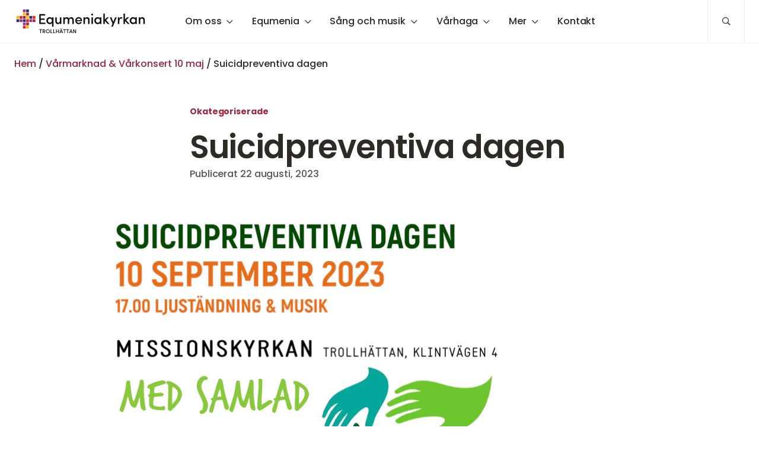

--- FILE ---
content_type: text/html; charset=UTF-8
request_url: https://equmeniakyrkan.se/trollhattan/2023/08/22/suicidpreventiva-dagen/
body_size: 21106
content:
<!DOCTYPE html>
<html class="no-js" lang="sv-SE">
<head>
	<meta http-equiv="Content-Type" content="text/html; charset=UTF-8" />
	<meta name="viewport" content="width=device-width, initial-scale=1.0" />
	<meta http-equiv="X-UA-Compatible" content="IE=edge">
	<meta name="theme-color" content="#fefefe">
	<link rel="preconnect" href="https://fonts.bunny.net">
	<link href="https://fonts.bunny.net/css?family=poppins:300,400,400i,500,600,700" rel="stylesheet" />
	<meta name="format-detection" content="telephone=no">

	<meta name='robots' content='index, follow, max-image-preview:large, max-snippet:-1, max-video-preview:-1' />

	<!-- This site is optimized with the Yoast SEO plugin v26.7 - https://yoast.com/wordpress/plugins/seo/ -->
	<title>Suicidpreventiva dagen - Equmeniakyrkan Trollhättan</title>
	<link rel="canonical" href="https://equmeniakyrkan.se/trollhattan/2023/08/22/suicidpreventiva-dagen/" />
	<meta property="og:locale" content="sv_SE" />
	<meta property="og:type" content="article" />
	<meta property="og:title" content="Suicidpreventiva dagen - Equmeniakyrkan Trollhättan" />
	<meta property="og:url" content="https://equmeniakyrkan.se/trollhattan/2023/08/22/suicidpreventiva-dagen/" />
	<meta property="og:site_name" content="Equmeniakyrkan Trollhättan" />
	<meta property="article:published_time" content="2023-08-22T15:53:40+00:00" />
	<meta property="article:modified_time" content="2023-08-22T16:12:15+00:00" />
	<meta property="og:image" content="https://equmeniakyrkan.se/trollhattan/wp-content/uploads/sites/99/2023/08/2452973c-20bd-4da8-8a6e-5814621f4229.jpeg" />
	<meta property="og:image:width" content="697" />
	<meta property="og:image:height" content="543" />
	<meta property="og:image:type" content="image/jpeg" />
	<meta name="author" content="andreasglimstrand" />
	<meta name="twitter:card" content="summary_large_image" />
	<meta name="twitter:label1" content="Skriven av" />
	<meta name="twitter:data1" content="andreasglimstrand" />
	<meta name="twitter:label2" content="Beräknad lästid" />
	<meta name="twitter:data2" content="1 minut" />
	<script type="application/ld+json" class="yoast-schema-graph">{"@context":"https://schema.org","@graph":[{"@type":"Article","@id":"https://equmeniakyrkan.se/trollhattan/2023/08/22/suicidpreventiva-dagen/#article","isPartOf":{"@id":"https://equmeniakyrkan.se/trollhattan/2023/08/22/suicidpreventiva-dagen/"},"author":{"name":"andreasglimstrand","@id":"https://equmeniakyrkan.se/trollhattan/#/schema/person/f032475120a8e5471d63594b255bc3ff"},"headline":"Suicidpreventiva dagen","datePublished":"2023-08-22T15:53:40+00:00","dateModified":"2023-08-22T16:12:15+00:00","mainEntityOfPage":{"@id":"https://equmeniakyrkan.se/trollhattan/2023/08/22/suicidpreventiva-dagen/"},"wordCount":2,"publisher":{"@id":"https://equmeniakyrkan.se/trollhattan/#organization"},"image":{"@id":"https://equmeniakyrkan.se/trollhattan/2023/08/22/suicidpreventiva-dagen/#primaryimage"},"thumbnailUrl":"https://equmeniakyrkan.se/trollhattan/wp-content/uploads/sites/99/2023/08/2452973c-20bd-4da8-8a6e-5814621f4229.jpeg","inLanguage":"sv-SE"},{"@type":"WebPage","@id":"https://equmeniakyrkan.se/trollhattan/2023/08/22/suicidpreventiva-dagen/","url":"https://equmeniakyrkan.se/trollhattan/2023/08/22/suicidpreventiva-dagen/","name":"Suicidpreventiva dagen - Equmeniakyrkan Trollhättan","isPartOf":{"@id":"https://equmeniakyrkan.se/trollhattan/#website"},"primaryImageOfPage":{"@id":"https://equmeniakyrkan.se/trollhattan/2023/08/22/suicidpreventiva-dagen/#primaryimage"},"image":{"@id":"https://equmeniakyrkan.se/trollhattan/2023/08/22/suicidpreventiva-dagen/#primaryimage"},"thumbnailUrl":"https://equmeniakyrkan.se/trollhattan/wp-content/uploads/sites/99/2023/08/2452973c-20bd-4da8-8a6e-5814621f4229.jpeg","datePublished":"2023-08-22T15:53:40+00:00","dateModified":"2023-08-22T16:12:15+00:00","breadcrumb":{"@id":"https://equmeniakyrkan.se/trollhattan/2023/08/22/suicidpreventiva-dagen/#breadcrumb"},"inLanguage":"sv-SE","potentialAction":[{"@type":"ReadAction","target":["https://equmeniakyrkan.se/trollhattan/2023/08/22/suicidpreventiva-dagen/"]}]},{"@type":"ImageObject","inLanguage":"sv-SE","@id":"https://equmeniakyrkan.se/trollhattan/2023/08/22/suicidpreventiva-dagen/#primaryimage","url":"https://equmeniakyrkan.se/trollhattan/wp-content/uploads/sites/99/2023/08/2452973c-20bd-4da8-8a6e-5814621f4229.jpeg","contentUrl":"https://equmeniakyrkan.se/trollhattan/wp-content/uploads/sites/99/2023/08/2452973c-20bd-4da8-8a6e-5814621f4229.jpeg","width":697,"height":543},{"@type":"BreadcrumbList","@id":"https://equmeniakyrkan.se/trollhattan/2023/08/22/suicidpreventiva-dagen/#breadcrumb","itemListElement":[{"@type":"ListItem","position":1,"name":"Hem","item":"https://equmeniakyrkan.se/trollhattan/"},{"@type":"ListItem","position":2,"name":"Vårmarknad &amp; Vårkonsert 10 maj","item":"https://equmeniakyrkan.se/trollhattan/nyheter/"},{"@type":"ListItem","position":3,"name":"Suicidpreventiva dagen"}]},{"@type":"WebSite","@id":"https://equmeniakyrkan.se/trollhattan/#website","url":"https://equmeniakyrkan.se/trollhattan/","name":"Equmeniakyrkan Trollhättan","description":"","publisher":{"@id":"https://equmeniakyrkan.se/trollhattan/#organization"},"potentialAction":[{"@type":"SearchAction","target":{"@type":"EntryPoint","urlTemplate":"https://equmeniakyrkan.se/trollhattan/?s={search_term_string}"},"query-input":{"@type":"PropertyValueSpecification","valueRequired":true,"valueName":"search_term_string"}}],"inLanguage":"sv-SE"},{"@type":"Organization","@id":"https://equmeniakyrkan.se/trollhattan/#organization","name":"Equmeniakyrkan Trollhättan","url":"https://equmeniakyrkan.se/trollhattan/","logo":{"@type":"ImageObject","inLanguage":"sv-SE","@id":"https://equmeniakyrkan.se/trollhattan/#/schema/logo/image/","url":"https://equmeniakyrkan.se/trollhattan/wp-content/uploads/sites/99/2020/06/ek-trollhattan-1.svg","contentUrl":"https://equmeniakyrkan.se/trollhattan/wp-content/uploads/sites/99/2020/06/ek-trollhattan-1.svg","width":1254,"height":231,"caption":"Equmeniakyrkan Trollhättan"},"image":{"@id":"https://equmeniakyrkan.se/trollhattan/#/schema/logo/image/"}},{"@type":"Person","@id":"https://equmeniakyrkan.se/trollhattan/#/schema/person/f032475120a8e5471d63594b255bc3ff","name":"andreasglimstrand","image":{"@type":"ImageObject","inLanguage":"sv-SE","@id":"https://equmeniakyrkan.se/trollhattan/#/schema/person/image/","url":"https://secure.gravatar.com/avatar/79adb713657e1b54a5109e29d88412db777bccff1f50786fcf013e90fd7fe42c?s=96&d=mm&r=g","contentUrl":"https://secure.gravatar.com/avatar/79adb713657e1b54a5109e29d88412db777bccff1f50786fcf013e90fd7fe42c?s=96&d=mm&r=g","caption":"andreasglimstrand"},"url":"https://equmeniakyrkan.se/trollhattan/author/andreasglimstrand/"}]}</script>
	<!-- / Yoast SEO plugin. -->


<link rel="alternate" type="text/calendar" title="Equmeniakyrkan Trollhättan &raquo; iCal-flöde" href="https://equmeniakyrkan.se/trollhattan/kalender/?ical=1" />
<style id='wp-img-auto-sizes-contain-inline-css' type='text/css'>
img:is([sizes=auto i],[sizes^="auto," i]){contain-intrinsic-size:3000px 1500px}
/*# sourceURL=wp-img-auto-sizes-contain-inline-css */
</style>

<style id='eq-external-links-inline-css' type='text/css'>

			a:not([href*='equmeniakyrkan.se/trollhattan']):not([href^='#']):not([href^='/']):not([class*='fancybox']):not([id*='fancybox']):after{
				display: inline-block;
			    font-style: normal;
			    font-variant: normal;
			    text-rendering: auto;
			    -webkit-font-smoothing: antialiased;
			    font-family: "Font Awesome 5 Pro";
			    font-weight: 400;
			    content: "\F35D";
			    color: inherit;
			    vertical-align: middle;
				font-size: 0.6em;
				margin-left: 0.75em;
			}
			.wp-block-image a:after,
			a.without-external-link-icon:after{
				display: none!important;
			}
/*# sourceURL=eq-external-links-inline-css */
</style>
<link rel='stylesheet' id='tribe-events-pro-mini-calendar-block-styles-css' href='https://equmeniakyrkan.se/trollhattan/wp-content/plugins/events-calendar-pro/build/css/tribe-events-pro-mini-calendar-block.css?ver=7.7.11' type='text/css' media='all' />
<style id='classic-theme-styles-inline-css' type='text/css'>
/*! This file is auto-generated */
.wp-block-button__link{color:#fff;background-color:#32373c;border-radius:9999px;box-shadow:none;text-decoration:none;padding:calc(.667em + 2px) calc(1.333em + 2px);font-size:1.125em}.wp-block-file__button{background:#32373c;color:#fff;text-decoration:none}
/*# sourceURL=/wp-includes/css/classic-themes.min.css */
</style>
<link rel='stylesheet' id='fancybox-css' href='https://equmeniakyrkan.se/trollhattan/wp-content/plugins/easy-fancybox/fancybox/1.5.4/jquery.fancybox.min.css?ver=6.9' type='text/css' media='screen' />
<style id='fancybox-inline-css' type='text/css'>
#fancybox-outer{background:#ffffff}#fancybox-content{background:#ffffff;border-color:#ffffff;color:#000000;}#fancybox-title,#fancybox-title-float-main{color:#fff}
/*# sourceURL=fancybox-inline-css */
</style>
<link rel='stylesheet' id='equmenisk-variables-css' href='https://equmeniakyrkan.se/trollhattan/wp-content/themes/equmenisk/assets/styles/dist/variables.css?ver=1.1.0' type='text/css' media='all' />
<link rel='stylesheet' id='equmenisk-screen-css' href='https://equmeniakyrkan.se/trollhattan/wp-content/themes/equmenisk/assets/styles/dist/screen.css?ver=1.1.0' type='text/css' media='all' />
<link rel='stylesheet' id='equmenisk-print-css' href='https://equmeniakyrkan.se/trollhattan/wp-content/themes/equmenisk/assets/styles/dist/print.css?ver=1.1.0' type='text/css' media='print' />
<link rel='stylesheet' id='equmenisk-shelf-css' href='https://equmeniakyrkan.se/trollhattan/wp-content/themes/equmenisk/assets/styles/dist/components/shelf.css?ver=1.1.0' type='text/css' media='screen' />
<style id='bm-block-posts-inline-css' type='text/css'>
.post-item .post-item-title{color:var(--theme--palette--body-text);font-size:var(--theme--font-size--h5);font-weight:var(--theme--font-weight--semibold);margin:0 0 .25em}.post-item .post-item-title a{color:inherit}.post-item:hover .post-item .post-item-title{color:var(--theme--palette--links);text-decoration:underline}.posts-list .post-item{align-items:flex-start;display:-webkit-box;display:-ms-flexbox;display:flex;flex-flow:column;margin-bottom:2rem}@media only screen and (min-width:560px){.posts-list .post-item{align-items:center;flex-flow:row}}.posts-list .post-item:last-child{margin-bottom:0}.post-item-thumbnail{background-color:#414141;margin:0 0 1rem;position:relative}@media only screen and (min-width:560px){.posts-list .post-item-thumbnail{flex:0 1 10rem;flex-shrink:0;margin-bottom:0;margin-right:2rem;max-width:10rem}}@media only screen and (min-width:640px){.posts-list .post-item-thumbnail{flex:0 1 15rem;flex-shrink:0;max-width:15rem}}.post-item-thumbnail img{aspect-ratio:1/1;-o-object-fit:cover;object-fit:cover}.post-item-body{align-items:flex-start;display:-webkit-box;display:-ms-flexbox;display:flex;flex:1 1 auto;flex-flow:column}.post-item-category{font-family:var(--theme--font-family--alt);font-size:var(--theme--font-size--xsmall);font-weight:var(--theme--font-weight--medium);margin-bottom:.5em;text-transform:uppercase}.post-item-category,a.post-item-category-link{color:var(--theme--palette--eyebrow)}.post-item-date{color:var(--theme--palette--body-text-light);font-family:var(--theme--font-family--alt);font-size:var(--theme--font-size--small);margin-bottom:.5em;margin-top:.5em}.post-item-excerpt{max-width:35rem}.posts-has-four-columns .post-item-excerpt,.posts.has-4-columns .post-item-excerpt{font-size:var(--theme--font-size--medium)}.post-item-cta{margin:0}

/*# sourceURL=https://equmeniakyrkan.se/trollhattan/wp-content/themes/equmenisk/assets/styles/dist/blocks/posts.css */
</style>
<link rel='stylesheet' id='single-post-css' href='https://equmeniakyrkan.se/trollhattan/wp-content/themes/equmenisk/assets/styles/dist/templates/single-post.css?ver=1.1.0' type='text/css' media='all' />
<style id='bm-block-hero-inline-css' type='text/css'>
.hero{align-items:center;background-position:50%;background-repeat:no-repeat;background-size:cover;display:-webkit-box;display:-ms-flexbox;display:flex;flex-flow:column;justify-content:center;overflow:hidden;padding-bottom:3rem;padding-top:3rem;position:relative;text-align:center}.hero.is-style-cover{height:100vh;max-height:70rem;min-height:35rem}.hero.has-figure-image,.hero.has-figure-video{min-height:22rem}@media only screen and (min-width:768px){.hero.has-figure-image,.hero.has-figure-video{min-height:30rem}}@media only screen and (min-width:1024px){.hero.has-figure-image,.hero.has-figure-video{min-height:40rem}}.hero.has-overlay:before{background-color:var(--theme--palette--eq-medium-grey);background-image:-webkit-gradient(linear,left top,right bottom,from(var(--theme--palette--eq-medium-grey)),to(var(--theme--palette--eq-text)));background-image:linear-gradient(to bottom right,var(--theme--palette--eq-medium-grey),var(--theme--palette--eq-text));content:"";opacity:.5;z-index:var(--layer-3)}.hero-figure,.hero.has-overlay:before{display:block;height:100%;left:0;position:absolute;top:0;width:100%}.hero-figure{margin:0;z-index:var(--layer-2)}.hero-figure.media-object{position:absolute}.hero-figure img,.hero-figure video{bottom:0;height:100%;left:0;-o-object-fit:cover;object-fit:cover;-o-object-position:50% 50%;object-position:50% 50%;position:absolute;right:0;top:0;width:100%;z-index:var(--layer-2)}.hero-content{margin-left:auto;margin-right:auto;max-width:var(--theme--width--content-wide);padding-left:1.5rem;padding-right:1.5rem;position:relative;width:100%;z-index:var(--layer-3)}.hero-content>:last-child{margin-bottom:0}.has-overlaid-header .hero-content{padding-bottom:6rem;padding-top:9rem}.hero-eyebrow .hero.has-figure-image,.hero-subtitle .hero.has-figure-image,.hero-title .hero.has-figure-image,.hero.has-figure-video .hero-eyebrow,.hero.has-figure-video .hero-subtitle,.hero.has-figure-video .hero-title{text-shadow:rgba(0,0,0,.149) 1px 0 8px}.eyebrow.hero-eyebrow{font-family:var(--theme--font-family--alt);font-size:var(--theme--font-size--small);font-weight:var(--theme--font-weight--bold);margin-left:auto;margin-right:auto}@media only screen and (min-width:768px){.eyebrow.hero-eyebrow{font-size:var(--theme--font-size--medium)}}.hero.has-overlay .eyebrow.hero-eyebrow{color:#fff}.hero-title{display:block;font-size:var(--theme--font-size--h1);font-weight:var(--theme--font-weight--semibold);margin:0 auto .25em;position:relative}.hero.is-style-cover .hero-title{text-transform:uppercase}.hero.has-overlay .hero-title{color:#fff}.hero-subtitle{margin-left:auto;margin-right:auto;max-width:50rem}@media only screen and (min-width:1024px){.hero-subtitle{font-size:var(--theme--font-size--xlarge)}}.hero.has-overlay .hero-subtitle{color:#fff}.hero-subtitle,.hero-subtitle p{font-size:var(--theme--font-size--large);letter-spacing:-.012em}.hero-actions{list-style:none;margin-left:auto;margin-right:auto;margin-top:1.5rem}.hero-actions li{display:inline-block;margin-right:.5rem}.hero-actions li:last-child{margin-right:0}.hero-arrow{-webkit-animation:bounce 3s infinite;animation:bounce 3s infinite;font-size:2rem;margin-left:auto;margin-right:auto;margin-top:2em}.hero-arrow-icon:before{text-rendering:auto;-webkit-font-smoothing:antialiased;color:inherit;content:"";display:inline-block;font-family:Font Awesome\ 5 Pro;font-style:normal;font-variant:normal;font-weight:400;vertical-align:middle}.hero-arrow-link{color:var(--theme--palette--body-text);display:inline-block;margin:-1em;opacity:.75;padding:1em;transition:opacity var(--theme--transition--duration-fast) var(--theme--transition--easing)}.hero-arrow-link>*{pointer-events:none}.hero-arrow-link:hover{color:inherit;opacity:1;text-decoration:none}

/*# sourceURL=https://equmeniakyrkan.se/trollhattan/wp-content/themes/equmenisk/assets/styles/dist/blocks/hero.css */
</style>
<style id='block-visibility-screen-size-styles-inline-css' type='text/css'>
/* Large screens (desktops, 992px and up) */
@media ( min-width: 992px ) {
	.block-visibility-hide-large-screen {
		display: none !important;
	}
}

/* Medium screens (tablets, between 768px and 992px) */
@media ( min-width: 768px ) and ( max-width: 991.98px ) {
	.block-visibility-hide-medium-screen {
		display: none !important;
	}
}

/* Small screens (mobile devices, less than 768px) */
@media ( max-width: 767.98px ) {
	.block-visibility-hide-small-screen {
		display: none !important;
	}
}
/*# sourceURL=block-visibility-screen-size-styles-inline-css */
</style>
<script type="text/javascript" src="https://equmeniakyrkan.se/trollhattan/wp-includes/js/jquery/jquery.min.js?ver=3.7.1" id="jquery-core-js"></script>
<script type="text/javascript" src="https://equmeniakyrkan.se/trollhattan/wp-includes/js/jquery/jquery-migrate.min.js?ver=3.4.1" id="jquery-migrate-js" defer data-deferred="1"></script>

<link rel="alternate" type="application/rss+xml" title="Podcast RSS-flöde" href="https://equmeniakyrkan.se/trollhattan/feed/podcast" />

<meta name="tec-api-version" content="v1"><meta name="tec-api-origin" content="https://equmeniakyrkan.se/trollhattan"><link rel="alternate" href="https://equmeniakyrkan.se/trollhattan/wp-json/tribe/events/v1/" />		<!-- Generic Favicon -->
		<link rel="icon" type="image/png" sizes="32x32"
			  href="https://equmeniakyrkan.se/trollhattan/wp-content/themes/equmenisk/assets/browser-icons/favicon-32x32.png">
		<link rel="icon" type="image/png" sizes="48x48"
			  href="https://equmeniakyrkan.se/trollhattan/wp-content/themes/equmenisk/assets/browser-icons/favicon-48x48.png">
		<link rel="icon" type="image/png" sizes="16x16"
			  href="https://equmeniakyrkan.se/trollhattan/wp-content/themes/equmenisk/assets/browser-icons/favicon-16x16.png">
		<link rel="shortcut icon" href="https://equmeniakyrkan.se/trollhattan/wp-content/themes/equmenisk/assets/browser-icons/favicon.ico">

		<!-- Apple -->
		<link rel="apple-touch-icon" sizes="180x180"
			  href="https://equmeniakyrkan.se/trollhattan/wp-content/themes/equmenisk/assets/browser-icons/apple-touch-icon.png">
		<link rel="mask-icon" color="#A6945E"
			  href="https://equmeniakyrkan.se/trollhattan/wp-content/themes/equmenisk/assets/browser-icons/apple-website-icon.svg">

		<!-- Android -->
		<link rel="manifest" href="https://equmeniakyrkan.se/trollhattan/wp-content/themes/equmenisk/assets/browser-icons/site.webmanifest">

		<!-- Microsoft -->
		<meta name="msapplication-TileColor" content="#ffffff">
		<meta name="msapplication-config"
			  content="https://equmeniakyrkan.se/trollhattan/wp-content/themes/equmenisk/assets/browser-icons/browserconfig.xml">
		        <script src="[data-uri]" defer></script>
        <style id='wp-block-image-inline-css' type='text/css'>
.wp-block-image figcaption{color:var(--theme--palette--body-text-light);font-family:var(--theme--font-family--alt);font-size:var(--theme--font-size--small);margin:.5rem auto 0;text-align:center}.wp-block-image.aligncenter,.wp-block-image.alignfull,.wp-block-image.alignwide{margin-bottom:2rem;margin-top:2rem}.section+.wp-block-image.aligncenter,.section+.wp-block-image.alignfull,.section+.wp-block-image.alignwide{margin-top:0}.wp-block-image.aligncenter+.section,.wp-block-image.aligncenter:last-child,.wp-block-image.alignfull+.section,.wp-block-image.alignfull:last-child,.wp-block-image.alignwide+.section,.wp-block-image.alignwide:last-child{margin-bottom:0}.wp-block-image.aligncenter img{margin:0 auto}.wp-block-image.alignfull img,.wp-block-image.alignwide img{width:100%}.wp-block-image .aligncenter,.wp-block-image .alignleft,.wp-block-image .alignright,.wp-block-image.is-resized{display:table;margin:1rem 0}.wp-block-image .aligncenter>figcaption,.wp-block-image .alignleft>figcaption,.wp-block-image .alignright>figcaption,.wp-block-image.is-resized>figcaption{caption-side:bottom;display:table-caption}.wp-block-image .aligncenter{margin:1.5rem auto;max-width:var(--theme--width--content);width:100%}.wp-block-image .aligncenter img{margin-left:auto;margin-right:auto}@media only screen and (min-width:768px){.wp-block-image .alignleft{float:left;margin-right:3rem;max-width:20rem}}@media only screen and (min-width:1248px){.wp-block-image .alignleft{max-width:30rem}}@media only screen and (min-width:768px){.wp-block-image .alignright{float:right;margin-left:3rem;max-width:20rem}}@media only screen and (min-width:1248px){.wp-block-image .alignright{max-width:30rem}}@media only screen and (min-width:768px){img.alignleft{float:left;margin-right:3rem}img.alignright{float:right;margin-left:3rem}}

/*# sourceURL=https://equmeniakyrkan.se/trollhattan/wp-content/themes/equmenisk/assets/styles/dist/blocks/image.css */
</style>
<style id='global-styles-inline-css' type='text/css'>
:root{--wp--preset--aspect-ratio--square: 1;--wp--preset--aspect-ratio--4-3: 4/3;--wp--preset--aspect-ratio--3-4: 3/4;--wp--preset--aspect-ratio--3-2: 3/2;--wp--preset--aspect-ratio--2-3: 2/3;--wp--preset--aspect-ratio--16-9: 16/9;--wp--preset--aspect-ratio--9-16: 9/16;--wp--preset--color--black: #000000;--wp--preset--color--cyan-bluish-gray: #abb8c3;--wp--preset--color--white: #ffffff;--wp--preset--color--pale-pink: #f78da7;--wp--preset--color--vivid-red: #cf2e2e;--wp--preset--color--luminous-vivid-orange: #ff6900;--wp--preset--color--luminous-vivid-amber: #fcb900;--wp--preset--color--light-green-cyan: #7bdcb5;--wp--preset--color--vivid-green-cyan: #00d084;--wp--preset--color--pale-cyan-blue: #8ed1fc;--wp--preset--color--vivid-cyan-blue: #0693e3;--wp--preset--color--vivid-purple: #9b51e0;--wp--preset--color--transparent: transparent;--wp--preset--color--body-text: #2e2a25;--wp--preset--color--body-text-light: #55565a;--wp--preset--color--secondary: #f0f0f0;--wp--preset--color--eq-dark-grey: #4d4c4c;--wp--preset--color--eq-red: #e5231b;--wp--preset--color--eq-red-light: #ee7252;--wp--preset--color--eq-blue: #2b2e70;--wp--preset--color--eq-blue-light: #645b92;--wp--preset--color--eq-yellow: #f5bd00;--wp--preset--color--eq-yellow-light: #fad06a;--wp--preset--color--eq-purple: #8c3c8d;--wp--preset--color--eq-purple-light: #aa76b0;--wp--preset--color--eq-maroon: #a1243f;--wp--preset--color--eq-maroon-light: #ba646b;--wp--preset--color--eq-green: #7a8653;--wp--preset--color--eq-green-light: #bcc2aa;--wp--preset--gradient--vivid-cyan-blue-to-vivid-purple: linear-gradient(135deg,rgb(6,147,227) 0%,rgb(155,81,224) 100%);--wp--preset--gradient--light-green-cyan-to-vivid-green-cyan: linear-gradient(135deg,rgb(122,220,180) 0%,rgb(0,208,130) 100%);--wp--preset--gradient--luminous-vivid-amber-to-luminous-vivid-orange: linear-gradient(135deg,rgb(252,185,0) 0%,rgb(255,105,0) 100%);--wp--preset--gradient--luminous-vivid-orange-to-vivid-red: linear-gradient(135deg,rgb(255,105,0) 0%,rgb(207,46,46) 100%);--wp--preset--gradient--very-light-gray-to-cyan-bluish-gray: linear-gradient(135deg,rgb(238,238,238) 0%,rgb(169,184,195) 100%);--wp--preset--gradient--cool-to-warm-spectrum: linear-gradient(135deg,rgb(74,234,220) 0%,rgb(151,120,209) 20%,rgb(207,42,186) 40%,rgb(238,44,130) 60%,rgb(251,105,98) 80%,rgb(254,248,76) 100%);--wp--preset--gradient--blush-light-purple: linear-gradient(135deg,rgb(255,206,236) 0%,rgb(152,150,240) 100%);--wp--preset--gradient--blush-bordeaux: linear-gradient(135deg,rgb(254,205,165) 0%,rgb(254,45,45) 50%,rgb(107,0,62) 100%);--wp--preset--gradient--luminous-dusk: linear-gradient(135deg,rgb(255,203,112) 0%,rgb(199,81,192) 50%,rgb(65,88,208) 100%);--wp--preset--gradient--pale-ocean: linear-gradient(135deg,rgb(255,245,203) 0%,rgb(182,227,212) 50%,rgb(51,167,181) 100%);--wp--preset--gradient--electric-grass: linear-gradient(135deg,rgb(202,248,128) 0%,rgb(113,206,126) 100%);--wp--preset--gradient--midnight: linear-gradient(135deg,rgb(2,3,129) 0%,rgb(40,116,252) 100%);--wp--preset--font-size--small: 13px;--wp--preset--font-size--medium: 20px;--wp--preset--font-size--large: 36px;--wp--preset--font-size--x-large: 42px;--wp--preset--spacing--20: 0.44rem;--wp--preset--spacing--30: 0.67rem;--wp--preset--spacing--40: 1rem;--wp--preset--spacing--50: 1.5rem;--wp--preset--spacing--60: 2.25rem;--wp--preset--spacing--70: 3.38rem;--wp--preset--spacing--80: 5.06rem;--wp--preset--shadow--natural: 6px 6px 9px rgba(0, 0, 0, 0.2);--wp--preset--shadow--deep: 12px 12px 50px rgba(0, 0, 0, 0.4);--wp--preset--shadow--sharp: 6px 6px 0px rgba(0, 0, 0, 0.2);--wp--preset--shadow--outlined: 6px 6px 0px -3px rgb(255, 255, 255), 6px 6px rgb(0, 0, 0);--wp--preset--shadow--crisp: 6px 6px 0px rgb(0, 0, 0);}:where(.is-layout-flex){gap: 0.5em;}:where(.is-layout-grid){gap: 0.5em;}body .is-layout-flex{display: flex;}.is-layout-flex{flex-wrap: wrap;align-items: center;}.is-layout-flex > :is(*, div){margin: 0;}body .is-layout-grid{display: grid;}.is-layout-grid > :is(*, div){margin: 0;}:where(.wp-block-columns.is-layout-flex){gap: 2em;}:where(.wp-block-columns.is-layout-grid){gap: 2em;}:where(.wp-block-post-template.is-layout-flex){gap: 1.25em;}:where(.wp-block-post-template.is-layout-grid){gap: 1.25em;}.has-black-color{color: var(--wp--preset--color--black) !important;}.has-cyan-bluish-gray-color{color: var(--wp--preset--color--cyan-bluish-gray) !important;}.has-white-color{color: var(--wp--preset--color--white) !important;}.has-pale-pink-color{color: var(--wp--preset--color--pale-pink) !important;}.has-vivid-red-color{color: var(--wp--preset--color--vivid-red) !important;}.has-luminous-vivid-orange-color{color: var(--wp--preset--color--luminous-vivid-orange) !important;}.has-luminous-vivid-amber-color{color: var(--wp--preset--color--luminous-vivid-amber) !important;}.has-light-green-cyan-color{color: var(--wp--preset--color--light-green-cyan) !important;}.has-vivid-green-cyan-color{color: var(--wp--preset--color--vivid-green-cyan) !important;}.has-pale-cyan-blue-color{color: var(--wp--preset--color--pale-cyan-blue) !important;}.has-vivid-cyan-blue-color{color: var(--wp--preset--color--vivid-cyan-blue) !important;}.has-vivid-purple-color{color: var(--wp--preset--color--vivid-purple) !important;}.has-black-background-color{background-color: var(--wp--preset--color--black) !important;}.has-cyan-bluish-gray-background-color{background-color: var(--wp--preset--color--cyan-bluish-gray) !important;}.has-white-background-color{background-color: var(--wp--preset--color--white) !important;}.has-pale-pink-background-color{background-color: var(--wp--preset--color--pale-pink) !important;}.has-vivid-red-background-color{background-color: var(--wp--preset--color--vivid-red) !important;}.has-luminous-vivid-orange-background-color{background-color: var(--wp--preset--color--luminous-vivid-orange) !important;}.has-luminous-vivid-amber-background-color{background-color: var(--wp--preset--color--luminous-vivid-amber) !important;}.has-light-green-cyan-background-color{background-color: var(--wp--preset--color--light-green-cyan) !important;}.has-vivid-green-cyan-background-color{background-color: var(--wp--preset--color--vivid-green-cyan) !important;}.has-pale-cyan-blue-background-color{background-color: var(--wp--preset--color--pale-cyan-blue) !important;}.has-vivid-cyan-blue-background-color{background-color: var(--wp--preset--color--vivid-cyan-blue) !important;}.has-vivid-purple-background-color{background-color: var(--wp--preset--color--vivid-purple) !important;}.has-black-border-color{border-color: var(--wp--preset--color--black) !important;}.has-cyan-bluish-gray-border-color{border-color: var(--wp--preset--color--cyan-bluish-gray) !important;}.has-white-border-color{border-color: var(--wp--preset--color--white) !important;}.has-pale-pink-border-color{border-color: var(--wp--preset--color--pale-pink) !important;}.has-vivid-red-border-color{border-color: var(--wp--preset--color--vivid-red) !important;}.has-luminous-vivid-orange-border-color{border-color: var(--wp--preset--color--luminous-vivid-orange) !important;}.has-luminous-vivid-amber-border-color{border-color: var(--wp--preset--color--luminous-vivid-amber) !important;}.has-light-green-cyan-border-color{border-color: var(--wp--preset--color--light-green-cyan) !important;}.has-vivid-green-cyan-border-color{border-color: var(--wp--preset--color--vivid-green-cyan) !important;}.has-pale-cyan-blue-border-color{border-color: var(--wp--preset--color--pale-cyan-blue) !important;}.has-vivid-cyan-blue-border-color{border-color: var(--wp--preset--color--vivid-cyan-blue) !important;}.has-vivid-purple-border-color{border-color: var(--wp--preset--color--vivid-purple) !important;}.has-vivid-cyan-blue-to-vivid-purple-gradient-background{background: var(--wp--preset--gradient--vivid-cyan-blue-to-vivid-purple) !important;}.has-light-green-cyan-to-vivid-green-cyan-gradient-background{background: var(--wp--preset--gradient--light-green-cyan-to-vivid-green-cyan) !important;}.has-luminous-vivid-amber-to-luminous-vivid-orange-gradient-background{background: var(--wp--preset--gradient--luminous-vivid-amber-to-luminous-vivid-orange) !important;}.has-luminous-vivid-orange-to-vivid-red-gradient-background{background: var(--wp--preset--gradient--luminous-vivid-orange-to-vivid-red) !important;}.has-very-light-gray-to-cyan-bluish-gray-gradient-background{background: var(--wp--preset--gradient--very-light-gray-to-cyan-bluish-gray) !important;}.has-cool-to-warm-spectrum-gradient-background{background: var(--wp--preset--gradient--cool-to-warm-spectrum) !important;}.has-blush-light-purple-gradient-background{background: var(--wp--preset--gradient--blush-light-purple) !important;}.has-blush-bordeaux-gradient-background{background: var(--wp--preset--gradient--blush-bordeaux) !important;}.has-luminous-dusk-gradient-background{background: var(--wp--preset--gradient--luminous-dusk) !important;}.has-pale-ocean-gradient-background{background: var(--wp--preset--gradient--pale-ocean) !important;}.has-electric-grass-gradient-background{background: var(--wp--preset--gradient--electric-grass) !important;}.has-midnight-gradient-background{background: var(--wp--preset--gradient--midnight) !important;}.has-small-font-size{font-size: var(--wp--preset--font-size--small) !important;}.has-medium-font-size{font-size: var(--wp--preset--font-size--medium) !important;}.has-large-font-size{font-size: var(--wp--preset--font-size--large) !important;}.has-x-large-font-size{font-size: var(--wp--preset--font-size--x-large) !important;}
/*# sourceURL=global-styles-inline-css */
</style>
</head>

<body class="wp-singular post-template-default single single-post postid-44712 single-format-standard wp-custom-logo wp-theme-equmenisk wp-child-theme-congregate tribe-no-js" data-google-map-marker="https://equmeniakyrkan.se/trollhattan/wp-content/themes/equmenisk/assets/images/dist/map-marker.svg" x-data="{sidebarOpen: false}" :class="{'has-open-sidebar': sidebarOpen}" @keyup.escape="sidebarOpen = false">


<div id="page" class="hfeed site">

	<a class="skip-link screen-reader-text" href="#content">Gå till innehåll</a>

			<header class="site-header js--site-header js--sticky-header">
			<div class="site-header-inner">

				<figure class="site-header-item site-header-logo">
	<a href="https://equmeniakyrkan.se/trollhattan/" class="link-invisible">

									<?xml version="1.0" encoding="utf-8"?>
<!-- Generator: Adobe Illustrator 28.0.0, SVG Export Plug-In . SVG Version: 6.00 Build 0)  -->
<svg version="1.1" id="Lager_1" xmlns="http://www.w3.org/2000/svg" xmlns:xlink="http://www.w3.org/1999/xlink" x="0px" y="0px"
	 viewBox="0 0 1254.36 231.78" style="enable-background:new 0 0 1254.36 231.78;" xml:space="preserve">
<style type="text/css">
	.st0{fill:#13110C;}
	.st1{fill:#8D3C8D;}
	.st2{fill:#2B2D70;}
	.st3{fill:#F5BD00;}
	.st4{fill:#A0233F;}
	.st5{fill:#E4251B;}
</style>
<g>
	<path class="st0" d="M223.05,45.38h58.19v13.74h-43.33v28.61h37.86v13.6h-37.86v27.05h44.73v13.6h-59.59V45.38z"/>
	<path class="st0" d="M346.99,76.51h14.44v92.07h-14.44v-35.99c-3.93,7.29-13.04,10.8-21.87,10.8c-17.67,0-32.53-13.18-32.53-34.07
		c0-20.61,14.86-34.21,32.53-34.21c8.83,0,17.95,4.07,21.87,11.08V76.51z M326.94,89.13c-10.94,0-19.49,8.28-19.49,20.48
		c0,12.06,8.55,19.91,19.49,19.91c9.81,0,19.91-7.01,19.91-19.91C346.85,96.84,337.73,89.13,326.94,89.13z"/>
	<path class="st0" d="M424.32,76.51h14.44v65.48h-14.44v-9.53c-3.79,7.43-12.62,10.94-19.49,10.94c-15.99,0-25.52-10.24-25.38-28.74
		V76.51h14.44v36.46c0,10.8,5.75,16.4,13.6,16.4c8.41,0,16.82-4.62,16.82-17.66V76.51z"/>
	<path class="st0" d="M516.15,106.8v35.19h-14.44v-36.73c-0.14-10.1-5.61-15.98-13.32-15.98c-8.41,0-16.54,4.76-16.54,17.52v35.19
		h-14.44V76.51h14.44v9.82c4.34-9.12,15.42-11.22,20.61-11.22c10.38,0,16.96,4.77,20.61,13.04c6.17-11.35,15.98-13.04,22.01-13.04
		c16.12,0,25.24,10.52,25.24,29.17v37.71h-14.44v-36.45c0-10.24-5.47-16.26-13.88-16.26C522.46,89.27,516.15,96.28,516.15,106.8z"/>
	<path class="st0" d="M640.71,114.37H588.7c1.4,10.09,9.53,16.41,20.05,16.41c7.29,0,14.44-3.37,17.81-9.4
		c3.64,1.68,7.99,3.51,11.78,5.19c-5.75,11.5-17.95,16.83-30.29,16.83c-18.65,0-33.65-13.6-33.65-34.36
		c0-20.75,15-33.93,33.65-33.93c18.65,0,32.81,13.18,32.81,33.93C640.86,110.58,640.86,112.96,640.71,114.37z M626.69,103.85
		c-1.4-10.23-8.83-16.12-18.65-16.12c-10.1,0-17.95,6.03-19.35,16.12H626.69z"/>
	<path class="st0" d="M669.72,141.98h-14.44V76.51h14.44v9.82c3.79-7.57,12.76-11.22,20.05-11.22c15.84,0,24.96,10.24,24.96,28.74
		v38.14h-14.44v-36.45c0-10.37-5.33-16.26-13.74-16.26c-8.56,0-16.83,4.62-16.83,17.52V141.98z"/>
	<path class="st0" d="M739.63,40.9c5.33,0,9.53,3.93,9.53,9.11c0,5.19-4.21,9.11-9.53,9.11c-5.19,0-9.68-3.93-9.68-9.11
		C729.95,44.82,734.44,40.9,739.63,40.9z M746.78,76.51h-14.3v65.48h14.3V76.51z"/>
	<path class="st0" d="M816.2,132.59c-4.35,7.15-13.88,10.8-22.01,10.8c-17.67,0-33.24-13.32-33.24-34.21
		c0-20.89,15.56-34.08,33.24-34.08c7.85,0,17.52,3.23,22.01,10.66v-9.26h14.3v65.48h-14.3V132.59z M795.87,129.37
		c10.65,0,20.19-7.43,20.19-20.33c0-12.89-10.38-19.91-20.19-19.91c-10.94,0-20.05,7.85-20.05,19.91
		C775.81,121.1,784.93,129.37,795.87,129.37z"/>
	<path class="st0" d="M863.44,111.56v30.42h-14.3V40.9h14.3v57.21l20.75-21.6h19.34l-27.91,28.47l34.21,37.01h-18.5L863.44,111.56z"
		/>
	<path class="st0" d="M941.77,168.48h-15.15l11.92-29.57l-25.94-62.4h15.43l18.22,44.87l18.37-44.87h15.42L941.77,168.48z"/>
	<path class="st0" d="M1005.3,141.98h-14.44V76.51h14.44v15c3.37-11.64,9.82-16.41,17.95-16.41c4.63,0,9.54,1.13,11.64,2.53
		l-2.38,13.32c-3.64-1.83-6.87-2.24-9.68-2.24c-12.34,0-17.53,12.34-17.53,29.72V141.98z"/>
	<path class="st0" d="M1059.92,111.56v30.42h-14.3V40.9h14.3v57.21l20.75-21.6h19.35l-27.91,28.47l34.21,37.01h-18.5L1059.92,111.56
		z"/>
	<path class="st0" d="M1161.97,132.59c-4.34,7.15-13.88,10.8-22.01,10.8c-17.67,0-33.23-13.32-33.23-34.21
		c0-20.89,15.56-34.08,33.23-34.08c7.85,0,17.52,3.23,22.01,10.66v-9.26h14.3v65.48h-14.3V132.59z M1141.64,129.37
		c10.65,0,20.19-7.43,20.19-20.33c0-12.89-10.38-19.91-20.19-19.91c-10.94,0-20.05,7.85-20.05,19.91
		C1121.59,121.1,1130.7,129.37,1141.64,129.37z"/>
	<path class="st0" d="M1209.35,141.98h-14.44V76.51h14.44v9.82c3.79-7.57,12.77-11.22,20.05-11.22c15.84,0,24.95,10.24,24.95,28.74
		v38.14h-14.44v-36.45c0-10.37-5.32-16.26-13.74-16.26c-8.55,0-16.83,4.62-16.83,17.52V141.98z"/>
</g>
<g>
	<rect x="63.23" class="st1" width="26.85" height="26.86"/>
	<rect x="94.83" class="st2" width="26.86" height="26.86"/>
	<rect x="63.23" y="32.04" class="st3" width="26.85" height="26.86"/>
	<rect x="94.83" y="32.04" class="st4" width="26.86" height="26.86"/>
	<rect y="64.08" class="st3" width="26.86" height="26.86"/>
	<rect x="31.61" y="64.08" class="st5" width="26.86" height="26.86"/>
	<rect x="63.23" y="64.08" class="st4" width="26.85" height="26.86"/>
	<rect x="94.83" y="64.08" class="st3" width="26.86" height="26.86"/>
	<rect x="126.44" y="64.08" class="st2" width="26.86" height="26.86"/>
	<rect x="158.06" y="64.08" class="st5" width="26.86" height="26.86"/>
	<rect y="96.12" class="st2" width="26.86" height="26.86"/>
	<rect x="31.61" y="96.12" class="st1" width="26.86" height="26.86"/>
	<rect x="63.23" y="96.12" class="st2" width="26.85" height="26.86"/>
	<rect x="94.83" y="96.12" class="st5" width="26.86" height="26.86"/>
	<rect x="126.44" y="96.12" class="st1" width="26.86" height="26.86"/>
	<rect x="158.06" y="96.12" class="st4" width="26.86" height="26.86"/>
	<rect x="63.23" y="128.15" class="st1" width="26.85" height="26.87"/>
	<rect x="94.83" y="128.15" class="st4" width="26.86" height="26.87"/>
	<rect x="63.23" y="160.2" class="st5" width="26.85" height="26.86"/>
	<rect x="94.83" y="160.2" class="st3" width="26.86" height="26.86"/>
</g>
<g>
	<path d="M250.28,194.79v5.05h-11v31.94h-5.53v-31.94h-11v-5.05H250.28z"/>
	<path d="M275.99,231.78l-9.5-13.8h-4.19v13.8h-5.53v-36.99h14.12c8.11,0,11.38,5.85,11.38,11.7c0,5.31-3.22,10.9-9.39,11.49
		l9.72,13.8H275.99z M262.31,199.84v13.31h7.25c5.1,0,7.19-2.74,7.19-6.66c0-3.87-2.31-6.66-5.9-6.66H262.31z"/>
	<path d="M288.08,213.36c0-10.52,8.16-19.22,18.68-19.22c10.58,0,18.79,8.7,18.79,19.22c0,10.47-8.21,19.06-18.79,19.06
		C296.23,232.42,288.08,223.83,288.08,213.36z M320.02,213.36c0-7.62-5.69-14.06-13.26-14.06c-7.52,0-13.15,6.44-13.15,14.06
		c0,7.57,5.64,13.9,13.15,13.9C314.32,227.27,320.02,220.93,320.02,213.36z"/>
	<path d="M339.02,226.73h14.87v5.05h-20.4v-36.99h5.53V226.73z"/>
	<path d="M365.97,226.73h14.87v5.05h-20.4v-36.99h5.53V226.73z"/>
	<path d="M409.99,194.79h5.53v36.99h-5.53v-15.89h-17.07v15.89h-5.53v-36.99h5.53v16.1h17.07V194.79z"/>
	<path d="M449.02,231.78l-3.44-9.34h-15.41l-3.44,9.34h-5.8l14.01-36.99h5.9l13.96,36.99H449.02z M429.21,187.17
		c0-1.83,1.56-3.22,3.44-3.22c1.83,0,3.38,1.4,3.38,3.22c0,1.88-1.56,3.27-3.38,3.27C430.77,190.44,429.21,189.05,429.21,187.17z
		 M431.95,217.6h11.86l-5.91-16.1L431.95,217.6z M439.63,187.17c0-1.83,1.56-3.22,3.44-3.22s3.44,1.4,3.44,3.22
		c0,1.88-1.56,3.27-3.44,3.27S439.63,189.05,439.63,187.17z"/>
	<path d="M483.87,194.79v5.05h-11v31.94h-5.53v-31.94h-11v-5.05H483.87z"/>
	<path d="M513.98,194.79v5.05h-11v31.94h-5.53v-31.94h-11v-5.05H513.98z"/>
	<path d="M543.62,231.78l-3.44-9.34h-15.41l-3.44,9.34h-5.8l14.01-36.99h5.9l13.96,36.99H543.62z M526.55,217.6h11.86l-5.91-16.1
		L526.55,217.6z"/>
	<path d="M576.21,194.79h5.53v36.99h-5.21l-16.16-26.95v26.95h-5.53v-36.99h5.37l16,26.73V194.79z"/>
</g>
</svg>
						</a>
</figure>
				<nav class="site-header-item site-header-menu primary-menu js--shelf-navigation"><ul id="menu-huvudmeny" class="menu menu-horizontal"><li id="menu-item-42429" class="menu-item menu-item-type-custom menu-item-object-custom menu-item-has-children menu-item-42429"><a href="#">Om oss</a>
<ul class="sub-menu">
	<li id="menu-item-42469" class="menu-item menu-item-type-post_type menu-item-object-page menu-item-42469"><a href="https://equmeniakyrkan.se/trollhattan/forsamlingen/">Församlingen</a></li>
	<li id="menu-item-42430" class="menu-item menu-item-type-post_type menu-item-object-page menu-item-42430"><a href="https://equmeniakyrkan.se/trollhattan/bonelada/">Bönelåda</a></li>
	<li id="menu-item-42431" class="menu-item menu-item-type-post_type menu-item-object-page menu-item-42431"><a href="https://equmeniakyrkan.se/trollhattan/ge-en-gava/">Ge en gåva</a></li>
	<li id="menu-item-42432" class="menu-item menu-item-type-post_type menu-item-object-page menu-item-42432"><a href="https://equmeniakyrkan.se/trollhattan/internationella-kommitten/">Internationella kommittén</a></li>
	<li id="menu-item-42434" class="menu-item menu-item-type-post_type menu-item-object-page menu-item-42434"><a href="https://equmeniakyrkan.se/trollhattan/konfirmation/">Konfirmation</a></li>
	<li id="menu-item-42435" class="menu-item menu-item-type-post_type menu-item-object-page menu-item-42435"><a href="https://equmeniakyrkan.se/trollhattan/programblad/">Programblad</a></li>
	<li id="menu-item-42436" class="menu-item menu-item-type-post_type menu-item-object-page menu-item-42436"><a href="https://equmeniakyrkan.se/trollhattan/rpg/">RPG</a></li>
	<li id="menu-item-42439" class="menu-item menu-item-type-post_type menu-item-object-page menu-item-42439"><a href="https://equmeniakyrkan.se/trollhattan/samtal/">Samtal</a></li>
	<li id="menu-item-42437" class="menu-item menu-item-type-post_type menu-item-object-page menu-item-42437"><a href="https://equmeniakyrkan.se/trollhattan/verksamhet/">Verksamhet</a></li>
</ul>
</li>
<li id="menu-item-42441" class="menu-item menu-item-type-custom menu-item-object-custom menu-item-has-children menu-item-42441"><a href="#">Equmenia</a>
<ul class="sub-menu">
	<li id="menu-item-45958" class="menu-item menu-item-type-post_type menu-item-object-page menu-item-45958"><a href="https://equmeniakyrkan.se/trollhattan/unga-vuxna/">Unga Vuxna</a></li>
	<li id="menu-item-42442" class="menu-item menu-item-type-post_type menu-item-object-page menu-item-42442"><a href="https://equmeniakyrkan.se/trollhattan/equmenia-trollhattan/">Equmenia Trollhättan</a></li>
	<li id="menu-item-42443" class="menu-item menu-item-type-post_type menu-item-object-page menu-item-42443"><a href="https://equmeniakyrkan.se/trollhattan/ff-for-dig-som-borjat-4an/">ff för dig som börjat 4:an</a></li>
	<li id="menu-item-42444" class="menu-item menu-item-type-post_type menu-item-object-page menu-item-42444"><a href="https://equmeniakyrkan.se/trollhattan/puls-tro-och-idrott/">Puls – tro och idrott</a></li>
	<li id="menu-item-42445" class="menu-item menu-item-type-post_type menu-item-object-page menu-item-42445"><a href="https://equmeniakyrkan.se/trollhattan/scout/">Scout</a></li>
	<li id="menu-item-42446" class="menu-item menu-item-type-post_type menu-item-object-page menu-item-42446"><a href="https://equmeniakyrkan.se/trollhattan/sondagsskola/">Söndagsskola</a></li>
	<li id="menu-item-42490" class="menu-item menu-item-type-post_type menu-item-object-page menu-item-42490"><a href="https://equmeniakyrkan.se/trollhattan/?page_id=41027">Tonår</a></li>
</ul>
</li>
<li id="menu-item-42448" class="menu-item menu-item-type-custom menu-item-object-custom menu-item-has-children menu-item-42448"><a href="#">Sång och musik</a>
<ul class="sub-menu">
	<li id="menu-item-42458" class="menu-item menu-item-type-post_type menu-item-object-page menu-item-42458"><a href="https://equmeniakyrkan.se/trollhattan/missionskyrkans-symphonic-band/">Missionskyrkans Symphonic Band</a></li>
	<li id="menu-item-42457" class="menu-item menu-item-type-post_type menu-item-object-page menu-item-42457"><a href="https://equmeniakyrkan.se/trollhattan/missionskyrkans-kor-frequens/">Vuxenkör</a></li>
	<li id="menu-item-46192" class="menu-item menu-item-type-post_type menu-item-object-page menu-item-46192"><a href="https://equmeniakyrkan.se/trollhattan/lat-hjartat-va-me/">Låt Hjärtat va me</a></li>
	<li id="menu-item-44088" class="menu-item menu-item-type-post_type menu-item-object-page menu-item-44088"><a href="https://equmeniakyrkan.se/trollhattan/sang-musik/barnkor/">Barnkör</a></li>
	<li id="menu-item-44746" class="menu-item menu-item-type-post_type menu-item-object-page menu-item-44746"><a href="https://equmeniakyrkan.se/trollhattan/barnrytmik/">Barnrytmik</a></li>
</ul>
</li>
<li id="menu-item-42467" class="menu-item menu-item-type-custom menu-item-object-custom menu-item-has-children menu-item-42467"><a href="#">Vårhaga</a>
<ul class="sub-menu">
	<li id="menu-item-42425" class="menu-item menu-item-type-post_type menu-item-object-page menu-item-42425"><a href="https://equmeniakyrkan.se/trollhattan/varhaga/varhaga-sommargard/">Vårhaga sommargård</a></li>
	<li id="menu-item-42481" class="menu-item menu-item-type-post_type menu-item-object-page menu-item-42481"><a href="https://equmeniakyrkan.se/trollhattan/varhaga/hitta-till-varhaga/">Hitta till Vårhaga</a></li>
	<li id="menu-item-42482" class="menu-item menu-item-type-post_type menu-item-object-page menu-item-42482"><a href="https://equmeniakyrkan.se/trollhattan/varhaga/hyra-varhaga/">Hyr hos oss</a></li>
	<li id="menu-item-42422" class="menu-item menu-item-type-post_type menu-item-object-page menu-item-42422"><a href="https://equmeniakyrkan.se/trollhattan/varhaga/kontakt/">Kontakt</a></li>
	<li id="menu-item-42486" class="menu-item menu-item-type-post_type menu-item-object-page menu-item-42486"><a href="https://equmeniakyrkan.se/trollhattan/varhaga/program/">Program</a></li>
	<li id="menu-item-42414" class="menu-item menu-item-type-post_type menu-item-object-page menu-item-42414"><a href="https://equmeniakyrkan.se/trollhattan/varhaga/stod-varhaga/">Stöd Vårhaga</a></li>
	<li id="menu-item-42487" class="menu-item menu-item-type-post_type menu-item-object-page menu-item-42487"><a href="https://equmeniakyrkan.se/trollhattan/varhaga/oppettider/">Öppettider 2025</a></li>
	<li id="menu-item-42433" class="menu-item menu-item-type-post_type menu-item-object-page menu-item-42433"><a href="https://equmeniakyrkan.se/trollhattan/kollo/">Kollo</a></li>
	<li id="menu-item-42419" class="menu-item menu-item-type-post_type menu-item-object-page menu-item-42419"><a href="https://equmeniakyrkan.se/trollhattan/varhaga/bilder/">Bilder</a></li>
</ul>
</li>
<li id="menu-item-42461" class="menu-item menu-item-type-custom menu-item-object-custom menu-item-has-children menu-item-42461"><a href="#">Mer</a>
<ul class="sub-menu">
	<li id="menu-item-42464" class="menu-item menu-item-type-post_type menu-item-object-page menu-item-42464"><a href="https://equmeniakyrkan.se/trollhattan/lokal-uthyres/">Lokal uthyres</a></li>
	<li id="menu-item-42463" class="menu-item menu-item-type-post_type menu-item-object-page menu-item-42463"><a href="https://equmeniakyrkan.se/trollhattan/anvanda-var-logotyp/">Använda vår logotyp</a></li>
</ul>
</li>
<li id="menu-item-42465" class="menu-item menu-item-type-post_type menu-item-object-page menu-item-42465"><a href="https://equmeniakyrkan.se/trollhattan/kontakt/">Kontakt</a></li>
</ul></nav>				<div class="site-header-item site-header-search">
	<div class="site-header-search-bar js--search-bar">
		<form role="search" method="get" class="search-form" id="searchform" action="https://equmeniakyrkan.se/trollhattan">

	<input type="text" value="" name="s" id="s" placeholder="Vad letar du efter?" class="search-form-input" />

	<button type="submit" id="searchsubmit" class="search-form-button">Sök</button>

</form>
	</div>
	<button class="toggle search-toggle js--search-trigger" data-toggle-element=".js--search-bar" data-toggle-body-class="has-active-search-bar" data-set-focus="#s">
		<span class="screen-reader-text">Sök</span>
		<span class="site-header-search-icon"></span>
	</button>
</div>
								<div class="site-header-item site-header-overlay-menu-trigger">

	<button class="toggle menu-toggle" data-toggle-element=".js--overlay-menu" data-toggle-body-class="has-active-overlay-menu" data-untoggle-above="1024" data-toggle-screen-lock>
		<span class="site-header-overlay-menu-trigger-label">Meny</span>
		<div class="bars">
			<div class="bar"></div>
			<div class="bar"></div>
			<div class="bar"></div>
		</div>
	</button>
</div>
			</div>

			
		</header>
	
<main class="main main-single-post" role="main" id="content">

			<section class="section has-no-spacing section-breadcrumbs">
			<nav class="breadcrumbs"><span><span><a href="https://equmeniakyrkan.se/trollhattan/">Hem</a></span> / <span><a href="https://equmeniakyrkan.se/trollhattan/nyheter/">Vårmarknad &amp; Vårkonsert 10 maj</a></span> / <span class="breadcrumb_last" aria-current="page">Suicidpreventiva dagen</span></span></p>		</section>
	
	
		
			<article id="post-44712" class="single-post-item post-44712 post type-post status-publish format-standard has-post-thumbnail hentry category-okategoriserade">

				<header class="single-post-header p-t-20">
	<div class="container is-padded">
		<div class="aligncontent">
			<p class="single-post-category eyebrow m-b-10">
				<a href="https://equmeniakyrkan.se/trollhattan/kategori/okategoriserade/" rel="category tag">Okategoriserade</a>			</p>

			<h1 class="post-title m-y-0">Suicidpreventiva dagen</h1>

			
			<p class="single-post-date">
				Publicerat 22 augusti, 2023			</p>

			
		</div>
	</div>
</header>


				<div class="page-body pos-r clearfix" data-sticky-container>
					
<figure class="wp-block-image size-full"><img data-lazyloaded="1" src="[data-uri]" fetchpriority="high" decoding="async" width="712" height="1032" data-src="https://equmeniakyrkan.se/trollhattan/wp-content/uploads/sites/99/2023/08/skarmavbild-2023-08-22-kl-175200.png" alt="" class="wp-image-44716" data-srcset="https://equmeniakyrkan.se/trollhattan/wp-content/uploads/sites/99/2023/08/skarmavbild-2023-08-22-kl-175200.png 712w, https://equmeniakyrkan.se/trollhattan/wp-content/uploads/sites/99/2023/08/skarmavbild-2023-08-22-kl-175200-442x640.png 442w" data-sizes="(max-width: 712px) 100vw, 712px" /><noscript><img fetchpriority="high" decoding="async" width="712" height="1032" src="https://equmeniakyrkan.se/trollhattan/wp-content/uploads/sites/99/2023/08/skarmavbild-2023-08-22-kl-175200.png" alt="" class="wp-image-44716" srcset="https://equmeniakyrkan.se/trollhattan/wp-content/uploads/sites/99/2023/08/skarmavbild-2023-08-22-kl-175200.png 712w, https://equmeniakyrkan.se/trollhattan/wp-content/uploads/sites/99/2023/08/skarmavbild-2023-08-22-kl-175200-442x640.png 442w" sizes="(max-width: 712px) 100vw, 712px" /></noscript></figure>

					<ul class="single-post-share social-icons">
	<li class="social-icon-title">
		Dela	</li>
	<li class="social-icon facebook">
		<a href="https://www.facebook.com/sharer/sharer.php?u=https://equmeniakyrkan.se/trollhattan/2023/08/22/suicidpreventiva-dagen/" class="social-icon-link js--social-share" data-network="facebook">
			<i class="fab fa-fw fa-facebook-f"></i>
		</a>
	</li>
	<li class="social-icon twitter">
		<a href="https://twitter.com/home?status=Kolla%20p%C3%A5%20Suicidpreventiva%20dagen%21%20https%3A%2F%2Fequmeniakyrkan.se%2Ftrollhattan%2F2023%2F08%2F22%2Fsuicidpreventiva-dagen%2F" class="social-icon-link js--social-share" data-network="twitter">
			<i class="fab fa-fw fa-twitter"></i>
		</a>
	</li>
	<li class="social-icon linkedin">
		<a href="https://www.linkedin.com/shareArticle?mini=true&#038;url=https://equmeniakyrkan.se/trollhattan/2023/08/22/suicidpreventiva-dagen/&#038;title=Suicidpreventiva%20dagen&#038;summary=&#038;source=" class="social-icon-link js--social-share" data-network="linkedin">
			<i class="fab fa-fw fa-linkedin"></i>
		</a>
	</li>
	<li class="social-icon email">
		<a href="mailto:?subject=Jag%20hittade%20den%20här%20för%20dig%20på%20Equmeniakyrkan%20Trollhättan&#038;body=Jag%20hittade%20den%20här%20sidan%20på%20Equmeniakyrkan%20Trollhättan%20och%20tyckte%20att%20det%20skulle%20vara%20något%20för%20dig.%20Kika%20på%20den%20här:%20https://equmeniakyrkan.se/trollhattan/2023/08/22/suicidpreventiva-dagen/" class="social-icon-link js--social-share" data-network="email">
			<i class="far fa-fw fa-envelope"></i>
		</a>
	</li>
	<li class="social-icon print">
		<a href="javascript:window.print()" class="social-icon-link js--social-share" data-network="print">
			<i class="far fa-fw fa-print"></i>
		</a>
	</li>
</ul>
				</div>
			</article>

		
		
		<section class="section section-related-posts has-white-background-color">
			<header class="section-header is-style-left">
				<h2 class="section-title">Du kanske vill läsa...</h2>
				<p class="section-cta">
					<a href="https://equmeniakyrkan.se/trollhattan/nyheter/" class="text-button">Alla inlägg</a>
				</p>
			</header>
			<div class="section-body">
				<div class="posts grid has-4-columns">
					<!--fwp-loop-->
						<article id="post-46361" class="post-item grid-item post-46361 post type-post status-publish format-standard has-post-thumbnail hentry category-okategoriserade">

	<figure class="post-item-thumbnail">
		<a href="https://equmeniakyrkan.se/trollhattan/2025/11/21/forsta-advent/" class="media-object is-fitted">
			<img data-lazyloaded="1" src="[data-uri]" width="452" height="253" data-src="https://equmeniakyrkan.se/trollhattan/wp-content/uploads/sites/99/2025/11/img-5234.jpeg" alt="Första Advent" class="media-object-image"><noscript><img width="452" height="253" src="https://equmeniakyrkan.se/trollhattan/wp-content/uploads/sites/99/2025/11/img-5234.jpeg" alt="Första Advent" class="media-object-image"></noscript>
		</a>
	</figure>

	<div class="post-item-body">
		<p class="post-item-category">
			<a href="https://equmeniakyrkan.se/trollhattan/kategori/okategoriserade/" rel="category tag">Okategoriserade</a>		</p>

		<h3 class="post-item-title">
			<a href="https://equmeniakyrkan.se/trollhattan/2025/11/21/forsta-advent/">
				Första Advent			</a>
		</h3>

		<p class="post-item-date">
			<a href="https://equmeniakyrkan.se/trollhattan/2025/11/21/forsta-advent/" class="link-invisible">
				Publicerat 2025-11-21			</a>
		</p>

		<p class="post-item-excerpt">
			<a href="https://equmeniakyrkan.se/trollhattan/2025/11/21/forsta-advent/" class="link-invisible">
							</a>
		</p>

		<p class="post-item-cta">
			<a href="https://equmeniakyrkan.se/trollhattan/2025/11/21/forsta-advent/" class="text-button js--content-more">
				Läs vidare			</a>
		</p>
	</div>

</article>
											<article id="post-45979" class="post-item grid-item post-45979 post type-post status-publish format-standard has-post-thumbnail hentry category-okategoriserade">

	<figure class="post-item-thumbnail">
		<a href="https://equmeniakyrkan.se/trollhattan/2025/04/29/valborgsfirande-pa-slatthult-2/" class="media-object is-fitted">
			<img data-lazyloaded="1" src="[data-uri]" width="640" height="360" data-src="https://equmeniakyrkan.se/trollhattan/wp-content/uploads/sites/99/2025/05/img-1711-640x360.jpeg" alt="Valborgsfirande på Slätthult" class="media-object-image"><noscript><img width="640" height="360" src="https://equmeniakyrkan.se/trollhattan/wp-content/uploads/sites/99/2025/05/img-1711-640x360.jpeg" alt="Valborgsfirande på Slätthult" class="media-object-image"></noscript>
		</a>
	</figure>

	<div class="post-item-body">
		<p class="post-item-category">
			<a href="https://equmeniakyrkan.se/trollhattan/kategori/okategoriserade/" rel="category tag">Okategoriserade</a>		</p>

		<h3 class="post-item-title">
			<a href="https://equmeniakyrkan.se/trollhattan/2025/04/29/valborgsfirande-pa-slatthult-2/">
				Valborgsfirande på Slätthult			</a>
		</h3>

		<p class="post-item-date">
			<a href="https://equmeniakyrkan.se/trollhattan/2025/04/29/valborgsfirande-pa-slatthult-2/" class="link-invisible">
				Publicerat 2025-04-29			</a>
		</p>

		<p class="post-item-excerpt">
			<a href="https://equmeniakyrkan.se/trollhattan/2025/04/29/valborgsfirande-pa-slatthult-2/" class="link-invisible">
							</a>
		</p>

		<p class="post-item-cta">
			<a href="https://equmeniakyrkan.se/trollhattan/2025/04/29/valborgsfirande-pa-slatthult-2/" class="text-button js--content-more">
				Läs vidare			</a>
		</p>
	</div>

</article>
											<article id="post-46364" class="post-item grid-item post-46364 post type-post status-publish format-standard has-post-thumbnail hentry category-okategoriserade">

	<figure class="post-item-thumbnail">
		<a href="https://equmeniakyrkan.se/trollhattan/2025/11/21/musik-i-juletid-4/" class="media-object is-fitted">
			<img data-lazyloaded="1" src="[data-uri]" width="292" height="164" data-src="https://equmeniakyrkan.se/trollhattan/wp-content/uploads/sites/99/2025/11/img-5232.jpeg" alt="Musik i Juletid" class="media-object-image"><noscript><img width="292" height="164" src="https://equmeniakyrkan.se/trollhattan/wp-content/uploads/sites/99/2025/11/img-5232.jpeg" alt="Musik i Juletid" class="media-object-image"></noscript>
		</a>
	</figure>

	<div class="post-item-body">
		<p class="post-item-category">
			<a href="https://equmeniakyrkan.se/trollhattan/kategori/okategoriserade/" rel="category tag">Okategoriserade</a>		</p>

		<h3 class="post-item-title">
			<a href="https://equmeniakyrkan.se/trollhattan/2025/11/21/musik-i-juletid-4/">
				Musik i Juletid			</a>
		</h3>

		<p class="post-item-date">
			<a href="https://equmeniakyrkan.se/trollhattan/2025/11/21/musik-i-juletid-4/" class="link-invisible">
				Publicerat 2025-11-21			</a>
		</p>

		<p class="post-item-excerpt">
			<a href="https://equmeniakyrkan.se/trollhattan/2025/11/21/musik-i-juletid-4/" class="link-invisible">
							</a>
		</p>

		<p class="post-item-cta">
			<a href="https://equmeniakyrkan.se/trollhattan/2025/11/21/musik-i-juletid-4/" class="text-button js--content-more">
				Läs vidare			</a>
		</p>
	</div>

</article>
											<article id="post-45942" class="post-item grid-item post-45942 post type-post status-publish format-standard has-post-thumbnail hentry category-okategoriserade">

	<figure class="post-item-thumbnail">
		<a href="https://equmeniakyrkan.se/trollhattan/2025/03/16/barnkors-projekt/" class="media-object is-fitted">
			<img data-lazyloaded="1" src="[data-uri]" width="707" height="185" data-src="https://equmeniakyrkan.se/trollhattan/wp-content/uploads/sites/99/2025/03/265f7b180c86dcd7fc1ca02fb5636fad-1-e1742137922371.jpeg" alt="BARNKÖRS PROJEKT" class="media-object-image"><noscript><img width="707" height="185" src="https://equmeniakyrkan.se/trollhattan/wp-content/uploads/sites/99/2025/03/265f7b180c86dcd7fc1ca02fb5636fad-1-e1742137922371.jpeg" alt="BARNKÖRS PROJEKT" class="media-object-image"></noscript>
		</a>
	</figure>

	<div class="post-item-body">
		<p class="post-item-category">
			<a href="https://equmeniakyrkan.se/trollhattan/kategori/okategoriserade/" rel="category tag">Okategoriserade</a>		</p>

		<h3 class="post-item-title">
			<a href="https://equmeniakyrkan.se/trollhattan/2025/03/16/barnkors-projekt/">
				BARNKÖRS PROJEKT			</a>
		</h3>

		<p class="post-item-date">
			<a href="https://equmeniakyrkan.se/trollhattan/2025/03/16/barnkors-projekt/" class="link-invisible">
				Publicerat 2025-03-16			</a>
		</p>

		<p class="post-item-excerpt">
			<a href="https://equmeniakyrkan.se/trollhattan/2025/03/16/barnkors-projekt/" class="link-invisible">
							</a>
		</p>

		<p class="post-item-cta">
			<a href="https://equmeniakyrkan.se/trollhattan/2025/03/16/barnkors-projekt/" class="text-button js--content-more">
				Läs vidare			</a>
		</p>
	</div>

</article>
									</div>
			</div>
		</section>
	
		
	
</main>


	<footer class="site-footer">
		<div class="site-footer-inner">

			<div class="site-footer-block site-footer-colophon">

				
<figure class="logo site-footer-logo">
	<img data-lazyloaded="1" src="[data-uri]" data-src="https://equmeniakyrkan.se/trollhattan/wp-content/themes/equmenisk/assets/images/dist/cross-white.svg" alt="Equmeniakyrkan Trollhättan" /><noscript><img src="https://equmeniakyrkan.se/trollhattan/wp-content/themes/equmenisk/assets/images/dist/cross-white.svg" alt="Equmeniakyrkan Trollhättan" /></noscript>
</figure>


				<address class="site-footer-contact contact-details">
			<a href="https://www.google.com/maps?q=Klintv%C3%A4gen%204+461%2050+Trollh%C3%A4ttan" class="link-invisible contact-details-item contact-details-address" target="_blank">
			<span class="contact-details-item contact-details-name">Equmeniakyrkan Trollhättan</span>

					<span class="contact-details-item contact-details-street-address">Klintvägen 4</span>
							<span class="contact-details-item contact-details-postal-code">461 50</span>
		
					<span class="contact-details-item contact-details-city">Trollhättan</span>
					</a>
	
			<span class="contact-details-item contact-details-phone"><a href="tel:0520-48 03 96" class="link-invisible">0520-48 03 96</a></span>
	
	
</address>

			</div>

			<div class="site-footer-block ">
				<div class="site-footer-block-item"><p class="site-footer-block-title" data-toggle-element="next" data-untoggle-above="700" data-toggle-below="700">Kategorier</p><div class="site-footer-block-content"><form action="https://equmeniakyrkan.se/trollhattan" method="get"><label class="screen-reader-text" for="cat"><p class="site-footer-block-title" data-toggle-element="next" data-untoggle-above="700" data-toggle-below="700">Kategorier</p><div class="site-footer-block-content"></label><select  name='cat' id='cat' class='postform'>
	<option value='-1'>Välj kategori</option>
	<option class="level-0" value="50">Barn&nbsp;&nbsp;(2)</option>
	<option class="level-0" value="35">Bön&nbsp;&nbsp;(6)</option>
	<option class="level-0" value="14">Equmenia&nbsp;&nbsp;(13)</option>
	<option class="level-0" value="48">Equmeniakyrkan&nbsp;&nbsp;(4)</option>
	<option class="level-0" value="13">Event&nbsp;&nbsp;(17)</option>
	<option class="level-0" value="12">Församlingen&nbsp;&nbsp;(26)</option>
	<option class="level-0" value="16">Gudstjänst&nbsp;&nbsp;(16)</option>
	<option class="level-0" value="15">Musik&nbsp;&nbsp;(34)</option>
	<option class="level-0" value="2">Nyhet&nbsp;&nbsp;(2)</option>
	<option class="level-0" value="1">Okategoriserade&nbsp;&nbsp;(57)</option>
	<option class="level-0" value="18">RPG&nbsp;&nbsp;(1)</option>
	<option class="level-0" value="34">Samtal&nbsp;&nbsp;(3)</option>
	<option class="level-0" value="17">Uncategorized&nbsp;&nbsp;(2)</option>
	<option class="level-0" value="19">Vårhaga&nbsp;&nbsp;(6)</option>
</select>
</form><script type="text/javascript" src="[data-uri]" defer></script>
</div></div>			</div>

			<div class="site-footer-block empty-footer-block">
							</div>

			<div class="site-footer-block site-footer-block-links">
				<ul class="list-unstyled site-footer-block-links-list m-b-20">

	<li class="site-footer-block-links-list-item">
		<a href="https://equmeniakyrkan.se/?utm_source=forsamling&utm_medium=footer_link&utm_campaign=Equmeniakyrkan Trollhättan">
			<span class="site-footer-block-link-title has-icon-right-arrow">Equmeniakyrkan.se</span>
			<span class="site-footer-block-link-description">Mer om Equmeniakyrkan Sverige.</span>
		</a>
	</li>

	<li class="site-footer-block-links-list-item">
		<a href="https://equmenia.se/?utm_source=forsamling&utm_medium=footer_link&utm_campaign=Equmeniakyrkan Trollhättan">
			<span class="site-footer-block-link-title has-icon-right-arrow">Equmenia.se</span>
			<span class="site-footer-block-link-description">Equmeniakyrkans barn- och ungdomsorganisation.</span>
		</a>
	</li>

	<li class="site-footer-block-links-list-item">
		<a href="https://equmeniakyrkan.se/forsamlingar/?utm_source=forsamling&utm_medium=footer_link&utm_campaign=Equmeniakyrkan Trollhättan">
			<span class="site-footer-block-link-title has-icon-right-arrow">Hitta församlingar</span>
			<span class="site-footer-block-link-description">Hitta andra församlingar i Sverige.</span>
		</a>
	</li>
</ul>
							</div>

		</div>

		<div class="site-footer-social">
	<ul class="social-icons">

		
		
		
		
	</ul>
</div>

	</footer>

	
	<div class="overlay-menu js--overlay-menu">

		<nav class="overlay-menu-nav"><ul id="menu-huvudmeny-1" class="overlay-menu-items js--overlay-menu-items"><li class="menu-item menu-item-type-custom menu-item-object-custom menu-item-has-children menu-item-42429"><a href="#">Om oss</a>
<ul class="sub-menu">
	<li class="menu-item menu-item-type-post_type menu-item-object-page menu-item-42469"><a href="https://equmeniakyrkan.se/trollhattan/forsamlingen/">Församlingen</a></li>
	<li class="menu-item menu-item-type-post_type menu-item-object-page menu-item-42430"><a href="https://equmeniakyrkan.se/trollhattan/bonelada/">Bönelåda</a></li>
	<li class="menu-item menu-item-type-post_type menu-item-object-page menu-item-42431"><a href="https://equmeniakyrkan.se/trollhattan/ge-en-gava/">Ge en gåva</a></li>
	<li class="menu-item menu-item-type-post_type menu-item-object-page menu-item-42432"><a href="https://equmeniakyrkan.se/trollhattan/internationella-kommitten/">Internationella kommittén</a></li>
	<li class="menu-item menu-item-type-post_type menu-item-object-page menu-item-42434"><a href="https://equmeniakyrkan.se/trollhattan/konfirmation/">Konfirmation</a></li>
	<li class="menu-item menu-item-type-post_type menu-item-object-page menu-item-42435"><a href="https://equmeniakyrkan.se/trollhattan/programblad/">Programblad</a></li>
	<li class="menu-item menu-item-type-post_type menu-item-object-page menu-item-42436"><a href="https://equmeniakyrkan.se/trollhattan/rpg/">RPG</a></li>
	<li class="menu-item menu-item-type-post_type menu-item-object-page menu-item-42439"><a href="https://equmeniakyrkan.se/trollhattan/samtal/">Samtal</a></li>
	<li class="menu-item menu-item-type-post_type menu-item-object-page menu-item-42437"><a href="https://equmeniakyrkan.se/trollhattan/verksamhet/">Verksamhet</a></li>
</ul>
</li>
<li class="menu-item menu-item-type-custom menu-item-object-custom menu-item-has-children menu-item-42441"><a href="#">Equmenia</a>
<ul class="sub-menu">
	<li class="menu-item menu-item-type-post_type menu-item-object-page menu-item-45958"><a href="https://equmeniakyrkan.se/trollhattan/unga-vuxna/">Unga Vuxna</a></li>
	<li class="menu-item menu-item-type-post_type menu-item-object-page menu-item-42442"><a href="https://equmeniakyrkan.se/trollhattan/equmenia-trollhattan/">Equmenia Trollhättan</a></li>
	<li class="menu-item menu-item-type-post_type menu-item-object-page menu-item-42443"><a href="https://equmeniakyrkan.se/trollhattan/ff-for-dig-som-borjat-4an/">ff för dig som börjat 4:an</a></li>
	<li class="menu-item menu-item-type-post_type menu-item-object-page menu-item-42444"><a href="https://equmeniakyrkan.se/trollhattan/puls-tro-och-idrott/">Puls – tro och idrott</a></li>
	<li class="menu-item menu-item-type-post_type menu-item-object-page menu-item-42445"><a href="https://equmeniakyrkan.se/trollhattan/scout/">Scout</a></li>
	<li class="menu-item menu-item-type-post_type menu-item-object-page menu-item-42446"><a href="https://equmeniakyrkan.se/trollhattan/sondagsskola/">Söndagsskola</a></li>
	<li class="menu-item menu-item-type-post_type menu-item-object-page menu-item-42490"><a href="https://equmeniakyrkan.se/trollhattan/?page_id=41027">Tonår</a></li>
</ul>
</li>
<li class="menu-item menu-item-type-custom menu-item-object-custom menu-item-has-children menu-item-42448"><a href="#">Sång och musik</a>
<ul class="sub-menu">
	<li class="menu-item menu-item-type-post_type menu-item-object-page menu-item-42458"><a href="https://equmeniakyrkan.se/trollhattan/missionskyrkans-symphonic-band/">Missionskyrkans Symphonic Band</a></li>
	<li class="menu-item menu-item-type-post_type menu-item-object-page menu-item-42457"><a href="https://equmeniakyrkan.se/trollhattan/missionskyrkans-kor-frequens/">Vuxenkör</a></li>
	<li class="menu-item menu-item-type-post_type menu-item-object-page menu-item-46192"><a href="https://equmeniakyrkan.se/trollhattan/lat-hjartat-va-me/">Låt Hjärtat va me</a></li>
	<li class="menu-item menu-item-type-post_type menu-item-object-page menu-item-44088"><a href="https://equmeniakyrkan.se/trollhattan/sang-musik/barnkor/">Barnkör</a></li>
	<li class="menu-item menu-item-type-post_type menu-item-object-page menu-item-44746"><a href="https://equmeniakyrkan.se/trollhattan/barnrytmik/">Barnrytmik</a></li>
</ul>
</li>
<li class="menu-item menu-item-type-custom menu-item-object-custom menu-item-has-children menu-item-42467"><a href="#">Vårhaga</a>
<ul class="sub-menu">
	<li class="menu-item menu-item-type-post_type menu-item-object-page menu-item-42425"><a href="https://equmeniakyrkan.se/trollhattan/varhaga/varhaga-sommargard/">Vårhaga sommargård</a></li>
	<li class="menu-item menu-item-type-post_type menu-item-object-page menu-item-42481"><a href="https://equmeniakyrkan.se/trollhattan/varhaga/hitta-till-varhaga/">Hitta till Vårhaga</a></li>
	<li class="menu-item menu-item-type-post_type menu-item-object-page menu-item-has-children menu-item-42482"><a href="https://equmeniakyrkan.se/trollhattan/varhaga/hyra-varhaga/">Hyr hos oss</a>
	<ul class="sub-menu">
		<li id="menu-item-42485" class="menu-item menu-item-type-post_type menu-item-object-page menu-item-42485"><a href="https://equmeniakyrkan.se/trollhattan/varhaga/hyra-varhaga/hyra-hela-varhaga/">Hyra hela Vårhaga</a></li>
		<li id="menu-item-42484" class="menu-item menu-item-type-post_type menu-item-object-page menu-item-42484"><a href="https://equmeniakyrkan.se/trollhattan/varhaga/hyra-varhaga/hyra-enskilda-rum/">Hyra enskilda rum</a></li>
		<li id="menu-item-42483" class="menu-item menu-item-type-post_type menu-item-object-page menu-item-42483"><a href="https://equmeniakyrkan.se/trollhattan/varhaga/hyra-varhaga/hyra-kanot-och-roddbat/">Hyra kanot och roddbåt</a></li>
	</ul>
</li>
	<li class="menu-item menu-item-type-post_type menu-item-object-page menu-item-42422"><a href="https://equmeniakyrkan.se/trollhattan/varhaga/kontakt/">Kontakt</a></li>
	<li class="menu-item menu-item-type-post_type menu-item-object-page menu-item-42486"><a href="https://equmeniakyrkan.se/trollhattan/varhaga/program/">Program</a></li>
	<li class="menu-item menu-item-type-post_type menu-item-object-page menu-item-42414"><a href="https://equmeniakyrkan.se/trollhattan/varhaga/stod-varhaga/">Stöd Vårhaga</a></li>
	<li class="menu-item menu-item-type-post_type menu-item-object-page menu-item-42487"><a href="https://equmeniakyrkan.se/trollhattan/varhaga/oppettider/">Öppettider 2025</a></li>
	<li class="menu-item menu-item-type-post_type menu-item-object-page menu-item-42433"><a href="https://equmeniakyrkan.se/trollhattan/kollo/">Kollo</a></li>
	<li class="menu-item menu-item-type-post_type menu-item-object-page menu-item-42419"><a href="https://equmeniakyrkan.se/trollhattan/varhaga/bilder/">Bilder</a></li>
</ul>
</li>
<li class="menu-item menu-item-type-custom menu-item-object-custom menu-item-has-children menu-item-42461"><a href="#">Mer</a>
<ul class="sub-menu">
	<li class="menu-item menu-item-type-post_type menu-item-object-page menu-item-42464"><a href="https://equmeniakyrkan.se/trollhattan/lokal-uthyres/">Lokal uthyres</a></li>
	<li class="menu-item menu-item-type-post_type menu-item-object-page menu-item-42463"><a href="https://equmeniakyrkan.se/trollhattan/anvanda-var-logotyp/">Använda vår logotyp</a></li>
</ul>
</li>
<li class="menu-item menu-item-type-post_type menu-item-object-page menu-item-42465"><a href="https://equmeniakyrkan.se/trollhattan/kontakt/">Kontakt</a></li>
</ul></nav>
		<div class="overlay-menu-search">
			<form role="search" method="get" class="search-form" id="searchform" action="https://equmeniakyrkan.se/trollhattan">

	<input type="text" value="" name="s" id="s" placeholder="Vad letar du efter?" class="search-form-input" />

	<button type="submit" id="searchsubmit" class="search-form-button">Sök</button>

</form>
		</div>

		
	</div>



</div><!-- #page -->

<div class="page-overlay" x-cloak x-transition.opacity x-show="sidebarOpen" @click="sidebarOpen = false"></div>

<script type="speculationrules">
{"prefetch":[{"source":"document","where":{"and":[{"href_matches":"/trollhattan/*"},{"not":{"href_matches":["/trollhattan/wp-*.php","/trollhattan/wp-admin/*","/trollhattan/wp-content/uploads/sites/99/*","/trollhattan/wp-content/*","/trollhattan/wp-content/plugins/*","/trollhattan/wp-content/themes/congregate/*","/trollhattan/wp-content/themes/equmenisk/*","/trollhattan/*\\?(.+)"]}},{"not":{"selector_matches":"a[rel~=\"nofollow\"]"}},{"not":{"selector_matches":".no-prefetch, .no-prefetch a"}}]},"eagerness":"conservative"}]}
</script>
		<script src="[data-uri]" defer></script>
		<script src="[data-uri]" defer></script><script type="text/javascript" src="https://equmeniakyrkan.se/trollhattan/wp-content/plugins/the-events-calendar/common/build/js/user-agent.js?ver=da75d0bdea6dde3898df" id="tec-user-agent-js" defer data-deferred="1"></script>
<script type="text/javascript" src="https://equmeniakyrkan.se/trollhattan/wp-content/plugins/bm-navigation-shelf/assets/scripts/dist/app.js?ver=2.0.3" id="navigation-shelves-js" defer data-deferred="1"></script>
<script type="text/javascript" src="https://equmeniakyrkan.se/trollhattan/wp-content/themes/equmenisk/assets/scripts/dist/theme.js?ver=1.1.0" id="main-js" defer data-deferred="1"></script>
<script type="text/javascript" src="https://equmeniakyrkan.se/trollhattan/wp-content/themes/equmenisk/assets/scripts/dist/analytics.js?ver=1.1.0" id="equmenisk-analytics-js" defer data-deferred="1"></script>
<script type="text/javascript" src="https://equmeniakyrkan.se/trollhattan/wp-content/plugins/easy-fancybox/vendor/purify.min.js?ver=6.9" id="fancybox-purify-js" defer data-deferred="1"></script>
<script type="text/javascript" id="jquery-fancybox-js-extra" src="[data-uri]" defer></script>
<script type="text/javascript" src="https://equmeniakyrkan.se/trollhattan/wp-content/plugins/easy-fancybox/fancybox/1.5.4/jquery.fancybox.min.js?ver=6.9" id="jquery-fancybox-js" defer data-deferred="1"></script>
<script type="text/javascript" id="jquery-fancybox-js-after" src="[data-uri]" defer></script>
<script type="text/javascript" src="https://equmeniakyrkan.se/trollhattan/wp-content/plugins/easy-fancybox/vendor/jquery.easing.min.js?ver=1.4.1" id="jquery-easing-js" defer data-deferred="1"></script>
<script type="text/javascript" src="https://equmeniakyrkan.se/trollhattan/wp-content/plugins/easy-fancybox/vendor/jquery.mousewheel.min.js?ver=3.1.13" id="jquery-mousewheel-js" defer data-deferred="1"></script>

<script data-no-optimize="1">window.lazyLoadOptions=Object.assign({},{threshold:300},window.lazyLoadOptions||{});!function(t,e){"object"==typeof exports&&"undefined"!=typeof module?module.exports=e():"function"==typeof define&&define.amd?define(e):(t="undefined"!=typeof globalThis?globalThis:t||self).LazyLoad=e()}(this,function(){"use strict";function e(){return(e=Object.assign||function(t){for(var e=1;e<arguments.length;e++){var n,a=arguments[e];for(n in a)Object.prototype.hasOwnProperty.call(a,n)&&(t[n]=a[n])}return t}).apply(this,arguments)}function o(t){return e({},at,t)}function l(t,e){return t.getAttribute(gt+e)}function c(t){return l(t,vt)}function s(t,e){return function(t,e,n){e=gt+e;null!==n?t.setAttribute(e,n):t.removeAttribute(e)}(t,vt,e)}function i(t){return s(t,null),0}function r(t){return null===c(t)}function u(t){return c(t)===_t}function d(t,e,n,a){t&&(void 0===a?void 0===n?t(e):t(e,n):t(e,n,a))}function f(t,e){et?t.classList.add(e):t.className+=(t.className?" ":"")+e}function _(t,e){et?t.classList.remove(e):t.className=t.className.replace(new RegExp("(^|\\s+)"+e+"(\\s+|$)")," ").replace(/^\s+/,"").replace(/\s+$/,"")}function g(t){return t.llTempImage}function v(t,e){!e||(e=e._observer)&&e.unobserve(t)}function b(t,e){t&&(t.loadingCount+=e)}function p(t,e){t&&(t.toLoadCount=e)}function n(t){for(var e,n=[],a=0;e=t.children[a];a+=1)"SOURCE"===e.tagName&&n.push(e);return n}function h(t,e){(t=t.parentNode)&&"PICTURE"===t.tagName&&n(t).forEach(e)}function a(t,e){n(t).forEach(e)}function m(t){return!!t[lt]}function E(t){return t[lt]}function I(t){return delete t[lt]}function y(e,t){var n;m(e)||(n={},t.forEach(function(t){n[t]=e.getAttribute(t)}),e[lt]=n)}function L(a,t){var o;m(a)&&(o=E(a),t.forEach(function(t){var e,n;e=a,(t=o[n=t])?e.setAttribute(n,t):e.removeAttribute(n)}))}function k(t,e,n){f(t,e.class_loading),s(t,st),n&&(b(n,1),d(e.callback_loading,t,n))}function A(t,e,n){n&&t.setAttribute(e,n)}function O(t,e){A(t,rt,l(t,e.data_sizes)),A(t,it,l(t,e.data_srcset)),A(t,ot,l(t,e.data_src))}function w(t,e,n){var a=l(t,e.data_bg_multi),o=l(t,e.data_bg_multi_hidpi);(a=nt&&o?o:a)&&(t.style.backgroundImage=a,n=n,f(t=t,(e=e).class_applied),s(t,dt),n&&(e.unobserve_completed&&v(t,e),d(e.callback_applied,t,n)))}function x(t,e){!e||0<e.loadingCount||0<e.toLoadCount||d(t.callback_finish,e)}function M(t,e,n){t.addEventListener(e,n),t.llEvLisnrs[e]=n}function N(t){return!!t.llEvLisnrs}function z(t){if(N(t)){var e,n,a=t.llEvLisnrs;for(e in a){var o=a[e];n=e,o=o,t.removeEventListener(n,o)}delete t.llEvLisnrs}}function C(t,e,n){var a;delete t.llTempImage,b(n,-1),(a=n)&&--a.toLoadCount,_(t,e.class_loading),e.unobserve_completed&&v(t,n)}function R(i,r,c){var l=g(i)||i;N(l)||function(t,e,n){N(t)||(t.llEvLisnrs={});var a="VIDEO"===t.tagName?"loadeddata":"load";M(t,a,e),M(t,"error",n)}(l,function(t){var e,n,a,o;n=r,a=c,o=u(e=i),C(e,n,a),f(e,n.class_loaded),s(e,ut),d(n.callback_loaded,e,a),o||x(n,a),z(l)},function(t){var e,n,a,o;n=r,a=c,o=u(e=i),C(e,n,a),f(e,n.class_error),s(e,ft),d(n.callback_error,e,a),o||x(n,a),z(l)})}function T(t,e,n){var a,o,i,r,c;t.llTempImage=document.createElement("IMG"),R(t,e,n),m(c=t)||(c[lt]={backgroundImage:c.style.backgroundImage}),i=n,r=l(a=t,(o=e).data_bg),c=l(a,o.data_bg_hidpi),(r=nt&&c?c:r)&&(a.style.backgroundImage='url("'.concat(r,'")'),g(a).setAttribute(ot,r),k(a,o,i)),w(t,e,n)}function G(t,e,n){var a;R(t,e,n),a=e,e=n,(t=Et[(n=t).tagName])&&(t(n,a),k(n,a,e))}function D(t,e,n){var a;a=t,(-1<It.indexOf(a.tagName)?G:T)(t,e,n)}function S(t,e,n){var a;t.setAttribute("loading","lazy"),R(t,e,n),a=e,(e=Et[(n=t).tagName])&&e(n,a),s(t,_t)}function V(t){t.removeAttribute(ot),t.removeAttribute(it),t.removeAttribute(rt)}function j(t){h(t,function(t){L(t,mt)}),L(t,mt)}function F(t){var e;(e=yt[t.tagName])?e(t):m(e=t)&&(t=E(e),e.style.backgroundImage=t.backgroundImage)}function P(t,e){var n;F(t),n=e,r(e=t)||u(e)||(_(e,n.class_entered),_(e,n.class_exited),_(e,n.class_applied),_(e,n.class_loading),_(e,n.class_loaded),_(e,n.class_error)),i(t),I(t)}function U(t,e,n,a){var o;n.cancel_on_exit&&(c(t)!==st||"IMG"===t.tagName&&(z(t),h(o=t,function(t){V(t)}),V(o),j(t),_(t,n.class_loading),b(a,-1),i(t),d(n.callback_cancel,t,e,a)))}function $(t,e,n,a){var o,i,r=(i=t,0<=bt.indexOf(c(i)));s(t,"entered"),f(t,n.class_entered),_(t,n.class_exited),o=t,i=a,n.unobserve_entered&&v(o,i),d(n.callback_enter,t,e,a),r||D(t,n,a)}function q(t){return t.use_native&&"loading"in HTMLImageElement.prototype}function H(t,o,i){t.forEach(function(t){return(a=t).isIntersecting||0<a.intersectionRatio?$(t.target,t,o,i):(e=t.target,n=t,a=o,t=i,void(r(e)||(f(e,a.class_exited),U(e,n,a,t),d(a.callback_exit,e,n,t))));var e,n,a})}function B(e,n){var t;tt&&!q(e)&&(n._observer=new IntersectionObserver(function(t){H(t,e,n)},{root:(t=e).container===document?null:t.container,rootMargin:t.thresholds||t.threshold+"px"}))}function J(t){return Array.prototype.slice.call(t)}function K(t){return t.container.querySelectorAll(t.elements_selector)}function Q(t){return c(t)===ft}function W(t,e){return e=t||K(e),J(e).filter(r)}function X(e,t){var n;(n=K(e),J(n).filter(Q)).forEach(function(t){_(t,e.class_error),i(t)}),t.update()}function t(t,e){var n,a,t=o(t);this._settings=t,this.loadingCount=0,B(t,this),n=t,a=this,Y&&window.addEventListener("online",function(){X(n,a)}),this.update(e)}var Y="undefined"!=typeof window,Z=Y&&!("onscroll"in window)||"undefined"!=typeof navigator&&/(gle|ing|ro)bot|crawl|spider/i.test(navigator.userAgent),tt=Y&&"IntersectionObserver"in window,et=Y&&"classList"in document.createElement("p"),nt=Y&&1<window.devicePixelRatio,at={elements_selector:".lazy",container:Z||Y?document:null,threshold:300,thresholds:null,data_src:"src",data_srcset:"srcset",data_sizes:"sizes",data_bg:"bg",data_bg_hidpi:"bg-hidpi",data_bg_multi:"bg-multi",data_bg_multi_hidpi:"bg-multi-hidpi",data_poster:"poster",class_applied:"applied",class_loading:"litespeed-loading",class_loaded:"litespeed-loaded",class_error:"error",class_entered:"entered",class_exited:"exited",unobserve_completed:!0,unobserve_entered:!1,cancel_on_exit:!0,callback_enter:null,callback_exit:null,callback_applied:null,callback_loading:null,callback_loaded:null,callback_error:null,callback_finish:null,callback_cancel:null,use_native:!1},ot="src",it="srcset",rt="sizes",ct="poster",lt="llOriginalAttrs",st="loading",ut="loaded",dt="applied",ft="error",_t="native",gt="data-",vt="ll-status",bt=[st,ut,dt,ft],pt=[ot],ht=[ot,ct],mt=[ot,it,rt],Et={IMG:function(t,e){h(t,function(t){y(t,mt),O(t,e)}),y(t,mt),O(t,e)},IFRAME:function(t,e){y(t,pt),A(t,ot,l(t,e.data_src))},VIDEO:function(t,e){a(t,function(t){y(t,pt),A(t,ot,l(t,e.data_src))}),y(t,ht),A(t,ct,l(t,e.data_poster)),A(t,ot,l(t,e.data_src)),t.load()}},It=["IMG","IFRAME","VIDEO"],yt={IMG:j,IFRAME:function(t){L(t,pt)},VIDEO:function(t){a(t,function(t){L(t,pt)}),L(t,ht),t.load()}},Lt=["IMG","IFRAME","VIDEO"];return t.prototype={update:function(t){var e,n,a,o=this._settings,i=W(t,o);{if(p(this,i.length),!Z&&tt)return q(o)?(e=o,n=this,i.forEach(function(t){-1!==Lt.indexOf(t.tagName)&&S(t,e,n)}),void p(n,0)):(t=this._observer,o=i,t.disconnect(),a=t,void o.forEach(function(t){a.observe(t)}));this.loadAll(i)}},destroy:function(){this._observer&&this._observer.disconnect(),K(this._settings).forEach(function(t){I(t)}),delete this._observer,delete this._settings,delete this.loadingCount,delete this.toLoadCount},loadAll:function(t){var e=this,n=this._settings;W(t,n).forEach(function(t){v(t,e),D(t,n,e)})},restoreAll:function(){var e=this._settings;K(e).forEach(function(t){P(t,e)})}},t.load=function(t,e){e=o(e);D(t,e)},t.resetStatus=function(t){i(t)},t}),function(t,e){"use strict";function n(){e.body.classList.add("litespeed_lazyloaded")}function a(){console.log("[LiteSpeed] Start Lazy Load"),o=new LazyLoad(Object.assign({},t.lazyLoadOptions||{},{elements_selector:"[data-lazyloaded]",callback_finish:n})),i=function(){o.update()},t.MutationObserver&&new MutationObserver(i).observe(e.documentElement,{childList:!0,subtree:!0,attributes:!0})}var o,i;t.addEventListener?t.addEventListener("load",a,!1):t.attachEvent("onload",a)}(window,document);</script></body>
</html>


<!-- Page cached by LiteSpeed Cache 7.7 on 2026-01-24 06:49:47 -->